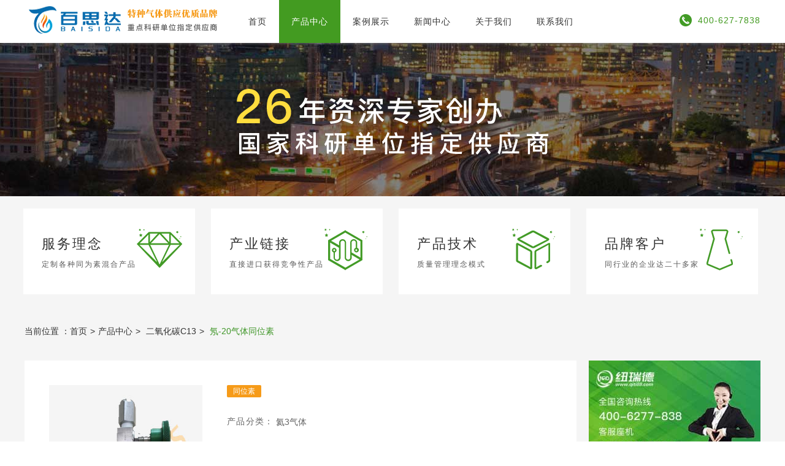

--- FILE ---
content_type: text/html
request_url: http://nrdqiti.com/cpzx/qb/eyhtc13/10.html
body_size: 6491
content:
<!DOCTYPE html>

<html>
<head>
<meta charset="utf-8">
<meta name="viewport" content="width=device-width, initial-scale=1, maximum-scale=1">

 <title>氖-20气体同位素|二氧化碳C13</title>

<meta name="keywords" content="氖-20气体同位素" />
<meta name="description" content="氘是普通氢较重的稳定同位素。它是无色、无味、无毒的可燃气体。其沸点为-249.5℃。               			与分子氢一样，双原子氘分子也存在正、仲同分异构现象。室温下，氘正-仲异构体混合物的平衡组成为2：1，这种氘称为常态氘。               			降低温度，有利于向正氘转化。在20.4K时，平衡混合物含正氘97.8%，此时的氘称为平衡氘。               		..." />
<link rel="icon" href="/temp/html/images/favicon.ico" />
<meta content="Tryine-July" name="author"/>
<link rel="stylesheet" type="text/css" href="/temp/html/css/style.css">
<link rel="stylesheet" type="text/css" href="/temp/html/css/idangerous.swiper.css"/>

</head>

<body>

<div class="page-product_info">
	
<div class="header-box">	

    <!--头部 模块-->
	  <div class="header"><!--头部 模块-->
	<div class="wrap">
		<div class="hd-logo">
			<a href="/index.html" class="logo"></a>
		</div>
		<div class="hd-tit">
			<img src="/temp/html/images/a-png-20.png" alt=""/>
		</div>
		<div class="hd-nav">
			<ul>
				<li id="n1" ><a  href="/index.html">首页</a></li>
				<li id="n2"><a  href="/cpzx/qb/index.html">产品中心</a></li>
				<li id="n3"><a  href="/alzs/index.html">案例展示</a></li>
				<li id="n4"><a  href="/xwzx/gsyw/index.html">新闻中心</a></li>
				<li id="n5"><a  href="/gywm/index.html">关于我们</a></li>
				<li id="n6"><a  href="/lxwm/index.html">联系我们</a></li>
			</ul>
		</div>
		<div class="hd-tel">
			400-627-7838
		</div>
	</div>
</div>


 
</div>

<div class="banner2"><!--内页banner 模块-->
	<div class="banner2-img">
		   
                   	<img src="/temp/html/images/b-img-1.jpg"/>
                    
	</div>
	<div class="banner2-txt">
		<img src="/temp/html/images/b-png-1.png" alt=""/>
	</div>
	
</div>
<!--理念 模块-->
 <div class="serve"><!--理念 模块-->
	<div class="wrap">
		<ul class="clearfix">
			<li class="ite1">
				<h4>服务理念</h4>
				<p>定制各种同为素混合产品</p>
			</li>
			<li class="ite2">
				<h4>产业链接</h4>
				<p>直接进口获得竞争性产品</p>
			</li>
			
			<li  class="ite3">
				<h4>产品技术</h4>
				<p>质量管理理念模式</p>
			</li>
			<li  class="ite4">
				<h4>品牌客户</h4>
				<p>同行业的企业达二十多家</p>
			</li>
		</ul>
	</div>
</div>

<div class="main wrap">
	<div class="left">
		<div class="main-add con1-add">
			当前位置 ：<a href="#">首页</a><i>&gt;</i><a href="/cpzx/qb/index.html">产品中心</a><i>&gt;</i>
               
            <a href="/cpzx/qb/eyhtc13/index.html">二氧化碳C13</a><i>&gt;</i> 
                     
                
                     <span >氖-20气体同位素</span>
                     
		</div>
		<div class="main-con">
			<div class="item">
				<div class="img">
					<img src="/temp/html/images/f-img-10.jpg" alt=""/>
				</div>
				<div class="txt">
					<h3><span>同位素</span></h3>
					<p><span>产品分类：</span>氦3气体</p>
					<p><span>产品名称：</span>氦3， HELIUM3</p>
					<p><span>分子式：</span>HE、HE3、3HE</p>
					<p><span>产品纯度：</span>99.95%</p>
					<p><span>包装说明：</span>0.1L、0.25L、0.42L、1L钢瓶</p>
					<p>买氦同位素（氦-3）找同位素厂家！</p>
					<h5>订购热线：400-627-7838</h5>
				</div>
			</div>
			<div class="tabs">
				<a href="#" class="active">产品介绍</a> 
				<a href="#">同位素应用领域</a>
				<a href="#">纽瑞德4大优势</a> 
				<a href="#">联系我们</a> 
			</div>
			<div class="swiper-container">
	    		<div class="swiper-wrapper">
	        		<div class="swiper-slide">
	        			<div class="intro"><!--产品介绍-->
				 <p style="line-height: 30px; font-size: 14px; color: #333333; text-indent: 2em;">	
		&nbsp; &nbsp; &nbsp; &nbsp;			氘是普通氢较重的稳定同位素。它是无色、无味、无毒的可燃气体。其沸点为-249.5℃。
		 &nbsp; &nbsp; &nbsp; &nbsp;			与分子氢一样，双原子氘分子也存在正、仲同分异构现象。室温下，氘正-仲异构体混合物的平衡组成为2：1，这种氘称为常态氘。
		 &nbsp; &nbsp; &nbsp; &nbsp;			降低温度，有利于向正氘转化。在20.4K时，平衡混合物含正氘97.8%，此时的氘称为平衡氘。</p><p>&nbsp; &nbsp; &nbsp; &nbsp;		<br/></p><p style="line-height: 30px; font-size: 14px; color: #333333; text-indent: 2em;">
		&nbsp; &nbsp; &nbsp; &nbsp;			在化学和生物化学领域生产含重氢的化合物。痕量的分子可用于研究反应率和反应机制。
		 &nbsp; &nbsp; &nbsp; &nbsp;			 在半导体、平板显示器、太阳能电池等电子行业在硅烧结或退火工艺中置换氢。</p><p>&nbsp; &nbsp; &nbsp; &nbsp;		<br/></p><p>&nbsp; &nbsp; &nbsp; &nbsp;			<img src="/temp/html/images/f-img-12-2.jpg" alt=""/></p><p>&nbsp; &nbsp; &nbsp; &nbsp;		<br/></p><p style="line-height: 35px; font-size: 14px; color: #333333; padding-left: 16px;">
		&nbsp; &nbsp; &nbsp; &nbsp;			临界温度：38.35K,-234.8℃，-390.64oF<br/>
							 &nbsp;临界压力：1.66MPa，16.64bar，16.42atm，241.34psia<br/>
							 &nbsp;临界体积：60.26cm3/mol<br/>
							 &nbsp;临界密度：0.0669g/cm3<br/>
							 &nbsp;临界压缩系数：0.314<br/>
							 &nbsp;偏心因子：-0.140<br/>
							 &nbsp;液体刻密度：-246℃时 0.15g/cm3<br/>
							 &nbsp;液体热膨胀系数：-246℃时 0.02073 1/℃<br/>
							 &nbsp;表面张力 -254℃时：4.24×10-3 N/m，4.24dyn/cm<br/>
							 &nbsp;气体密度：101.325 kPa(atm）和70℉（21.1℃）时 0.167kg/m3，0.0104 lb/ft3<br/>
							 &nbsp;气体相对密度：101.325 kPa（1atm）和70℉时（空气=1） 0.139</p>
						</div>
	        		</div>
	        		<div class="swiper-slide">
	        			<div class="territory"><!--应用领域-->
						<p><br/></p><p style="line-height: 20px; font-size: 16px; color: #333333;">
							
		&nbsp; &nbsp; &nbsp; &nbsp;			纽瑞德氯化铵-15N同位素 &nbsp;氯化铵-15N同位素</p><p>&nbsp; &nbsp; &nbsp; &nbsp;		<br/></p><p style="line-height: 35px; font-size: 14px; color: #333333;">
		&nbsp; &nbsp; &nbsp; &nbsp;			中文名：氯化铵-15N同位素<br/>
							化学式：15NH4Cl<br/>
							包装：10g~100g</p><p>&nbsp; &nbsp; &nbsp; &nbsp;		<br/></p><p>&nbsp; &nbsp; &nbsp; &nbsp;			
		 &nbsp; &nbsp; &nbsp; &nbsp;			<img src="/temp/html/images/f-img-11-2.jpg" alt=""/></p><p>&nbsp; &nbsp; &nbsp; &nbsp;		<br/></p><p style="text-align: center;">&nbsp; &nbsp; &nbsp; &nbsp;			<img src="/temp/html/images/f-img-13.jpg" alt=""/></p><p>&nbsp; &nbsp; &nbsp; &nbsp;		<br/></p><p style="line-height: 30px; font-size: 14px; color: #333333; text-indent: 2em;">	
		&nbsp; &nbsp; &nbsp; &nbsp;			 
		 &nbsp; &nbsp; &nbsp; &nbsp;			与分子氢一样，双原子氘分子也存在正、仲同分异构现象。室温下，氘正-仲异构体混合物的平衡组成为2：1，这种氘称为常态氘。
		 &nbsp; &nbsp; &nbsp; &nbsp;			降低温度，有利于向正氘转化。在20.4K时，平衡混合物含正氘97.8%，此时的氘称为平衡氘。</p><p>&nbsp; &nbsp; &nbsp; &nbsp;		<br/></p><p style="line-height: 30px; font-size: 14px; color: #333333; text-indent: 2em;">
		&nbsp; &nbsp; &nbsp; &nbsp;			在化学和生物化学领域生产含重氢的化合物。痕量的分子可用于研究反应率和反应机制。</p><p>&nbsp; &nbsp; &nbsp; &nbsp;		<br/></p><p>&nbsp; &nbsp; &nbsp; &nbsp;			<img src="/temp/html/images/f-img-12-2.jpg" alt=""/></p><p>&nbsp; &nbsp; &nbsp; &nbsp;		<br/></p><p style="line-height: 35px; font-size: 14px; color: #333333; padding-left: 16px;">
		&nbsp; &nbsp; &nbsp; &nbsp;			临界温度：38.35K,-234.8℃，-390.64oF<br/>
							 &nbsp;临界压力：1.66MPa，16.64bar，16.42atm，241.34psia<br/>
							 
							 &nbsp;液体热膨胀系数：-246℃时 0.02073 1/℃<br/>
							 &nbsp;表面张力 -254℃时：4.24×10-3 N/m，4.24dyn/cm<br/>
							 &nbsp;气体密度：101.325 kPa(atm）和70℉（21.1℃）时 0.167kg/m3，0.0104 lb/ft3<br/>
							 &nbsp;气体相对密度：101.325 kPa（1atm）和70℉时（空气=1） 0.139</p><p>
		&nbsp; &nbsp; &nbsp; &nbsp;		</p>
						</div>
	        		</div>
	        		<div class="swiper-slide">
	        			<div class="advantage"><!--优势-->
						 <p><br/></p><p style="line-height: 20px; font-size: 16px; color: #333333;">
							
		&nbsp; &nbsp; &nbsp; &nbsp;			纽瑞德氯化铵-15N同位素 &nbsp;氯化铵-15N同位素</p><p>&nbsp; &nbsp; &nbsp; &nbsp;		<br/></p><p style="line-height: 35px; font-size: 14px; color: #333333;">
		&nbsp; &nbsp; &nbsp; &nbsp;			中文名：氯化铵-15N同位素<br/></p><p>&nbsp; &nbsp; &nbsp; &nbsp;		<br/></p><p>&nbsp; &nbsp; &nbsp; &nbsp;			
		 &nbsp; &nbsp; &nbsp; &nbsp;			<img src="/temp/html/images/f-img-11-2.jpg" alt=""/></p><p>&nbsp; &nbsp; &nbsp; &nbsp;		<br/></p><p style="text-align: center;">&nbsp; &nbsp; &nbsp; &nbsp;			<img src="/temp/html/images/f-img-13.jpg" alt=""/></p><p>&nbsp; &nbsp; &nbsp; &nbsp;		<br/></p><p style="line-height: 30px; font-size: 14px; color: #333333; text-indent: 2em;">	
		&nbsp; &nbsp; &nbsp; &nbsp;			氘是普通氢较重的稳定同位素。它是无色、无味、无毒的可燃气体。其沸点为-249.5℃。
		 &nbsp; &nbsp; &nbsp; &nbsp;			与分子氢一样，双原子氘分子也存在正、仲同分异构现象。室温下，氘正-仲异构体混合物的平衡组成为2：1，这种氘称为常态氘。
		 &nbsp; &nbsp; &nbsp; &nbsp;			降低温度，有利于向正氘转化。在20.4K时，平衡混合物含正氘97.8%，此时的氘称为平衡氘。</p><p>&nbsp; &nbsp; &nbsp; &nbsp;		<br/></p><p style="line-height: 30px; font-size: 14px; color: #333333; text-indent: 2em;">
		&nbsp; &nbsp; &nbsp; &nbsp;			在化学和生物化学领域生产含重氢的化合物。痕量的分子可用于研究反应率和反应机制。
		 &nbsp; &nbsp; &nbsp; &nbsp;			 在半导体、平板显示器、太阳能电池等电子行业在硅烧结或退火工艺中置换氢。</p><p>&nbsp; &nbsp; &nbsp; &nbsp;		<br/></p><p>&nbsp; &nbsp; &nbsp; &nbsp;			<img src="/temp/html/images/f-img-12-2.jpg" alt=""/></p><p>&nbsp; &nbsp; &nbsp; &nbsp;		<br/></p><p style="line-height: 35px; font-size: 14px; color: #333333; padding-left: 16px;">
		&nbsp; &nbsp; &nbsp; &nbsp;			临界温度：38.35K,-234.8℃，-390.64oF<br/>
							 &nbsp;临界压力：1.66MPa，16.64bar，16.42atm，241.34psia<br/>
							 
							 &nbsp;液体热膨胀系数：-246℃时 0.02073 1/℃<br/>
							 &nbsp;表面张力 -254℃时：4.24×10-3 N/m，4.24dyn/cm<br/>
							 &nbsp;气体密度：101.325 kPa(atm）和70℉（21.1℃）时 0.167kg/m3，0.0104 lb/ft3<br/>
							 &nbsp;气体相对密度：101.325 kPa（1atm）和70℉时（空气=1） 0.139</p><p>
		&nbsp; &nbsp; &nbsp; &nbsp;		</p>
						</div>
	        		</div>
	        		<div class="swiper-slide">
	        			<div class="us"><!--关于我们-->
				
							<ul>
								<li><a href="#" class="add">湖北省武汉市洪山区松竹路万达环球国际中心3号楼1401室</a></li>
								<li><a href="#" class="email">邮箱：2850590614@QQ.COM</a></li>
								<li><a href="#" class="tel">电话：400-627-7838</a></li>
								<li><a href="#" class="fax">传真：027-82629459</a></li>
							</ul>
							<form action="/temp/model/lxwm.aspx"  id="from2"name="from2" method="get"><!--表单模块-->
			<dl>
				<dd>
					<h5>姓名<sup>*</sup></h5>
					<input type="text" name="name" id="name"  placeholder="请输入您的称呼"  value="请输入您的称呼"  onfocus="if(value=='请输入您的称呼') {value=''}" onblur="if (value=='') {value='请输入您的称呼'}"/>
				</dd>
				<dd>
					<h5>邮箱<sup> </sup></h5>
					<input type="text" name="yx" id="yx" placeholder="请输入您的邮箱"  value="请输入您的邮箱"  onfocus="if(value=='请输入您的邮箱') {value=''}" onblur="if (value=='') {value='请输入您的邮箱'}"/>
				</dd>
				<dd>
					<h5>电话<sup>*</sup></h5>
					<input type="text" name="tel" id="tel"  placeholder="请输入您的电话"  value="请输入您的电话"  onfocus="if(value=='请输入您的电话') {value=''}" onblur="if (value=='') {value='请输入您的电话'}"/>
				</dd>
				<dt>
					<h5>内容<sup></sup></h5>
					<textarea name="bz" id="bz" rows="" cols=""  placeholder="请输入您的留言"    onfocus="if(value=='请输入您的留言') {value=''}" onblur="if (value=='') {value='请输入您的留言'}"></textarea>
				</dt>
			</dl>
			<input type="button"  id="buttion2"  value="提交留言"/>
		</form>
		 
								
						</div>
	        		</div>
	        	</div>
	        </div>
			
			
		</div>
	</div>
	<div class="right">
	 <div class="sidebar"><!--右侧边栏模块-->
			<div class="tel">
                   					         						 
							<a href="/cpzx/qb/index.html"><img src="/temp/html/images/c-img-7.jpg" alt="详情页banner图1">	</a>	
                      	
				
			</div>
			<div class="hot hot-product">
				<h5>热门推荐产品</h5>
				<ul>
                     								 
                    	 
                       <li>
					  <a href="/cpzx/d15tws/7.html">
						<div><img src="/temp/html/images/a-img-7.jpg" alt="乙炔-13C2同位素"/></div>
						<h4> 乙炔-13C2同位素</h4>
						</a>
					</li>                           
                        								 
                    	 
                       <li>
					  <a href="/cpzx/eyhtc13/2.html">
						<div><img src="/temp/html/images/a-img-6.jpg" alt="氖-2同位素气体氖-2同位素气体氖-2同位素气体"/></div>
						<h4> 氖-2同位素气体氖-2同位素气体氖-2同位素气体</h4>
						</a>
					</li>                           
                        	 	 
				</ul>
			</div>
			<div class="hot hot-news">
				<h5>热门新闻</h5>
				<ul>
                    								 
                    	 
                       <li>
					  <a href="/xwzx/gsyw/21.html">
						<div><img src="/temp/html/images/a-img-13.jpg" alt="氘气等同位素气氘气等同位素气体及其化合物 位素气..."/></div>
						<h4> 氘气等同位素气氘气等同位素气体及其化合物 位素气...</h4>
						</a>
					</li>                           
                        								 
                    	 
                       <li>
					  <a href="/xwzx/gsyw/19.html">
						<div><img src="/temp/html/images/a-img-14.jpg" alt="氘气等同位素气体及其化合物"/></div>
						<h4> 氘气等同位素气体及其化合物</h4>
						</a>
					</li>                           
                        	 
				 
				</ul>
			</div>
			<div class="code">
					<img src="/temp/html/images/code.jpg" alt="">
				<p>
					地址：湖北省武汉市江岸区江大路特1号创业大厦803、808室 
				</p>
				<h5>400-627-7838</h5>
			</div>
		</div>
	</div>
	
	
	
	
</div>
<!--底部 模块-->
<div class="footer"><!--底部 模块-->
	<div class="wrap">
		<ul>
			<li class="footer-about">
				<div class="tit">
					ABOUT US 
					<span>关于我们</span>
				</div>
				<div class="con">
					<p>贵公司主要在核磁研究上用到一些进口气体，如同位素气体。
					但贵司对气体质量要求甚高。偶然的机会并且免费提供气体技术服务。
					</p>
					<img src="/temp/html/images/code.jpg" alt="">
					<a href="/gywm/index.html">了解更多</a>
				</div>
			</li>
			<li class="footer-nav">
				<div class="tit">
					NAVIGATION 
					<span>网站地址</span>
				</div>
				<div class="con">
					<ol>
						<li><a href="/index.html">纽瑞德首页</a></li>
						<li><a href="#">同位素</a></li>
						<li><a href="#">标准气体</a></li>
						<li><a href="/cpzx/qb/index.html">产品中心</a></li>
						<li><a href="/alzs/index.html">案例展示</a></li>
						<li><a href="/xwzx/gsyw/index.html">新闻中心</a></li>
					</ol>
					<ol>
						<li><a href="/gywm/index.html">关于纽瑞德</a></li>
						<li><a href="/lxwm/index.html">联系我们</a></li>
						<li><a href="/wzdt/index.html" target="_blank">网站地图</a></li>
					</ol>
					
				</div>
			</li>
			<li class="footer-us">
				<div class="tit">
					CONTEXT US
					<span>联系我们</span>
				</div>
				<div class="con">
					<p class="p1">地址：湖北省武汉市江岸区江大路特1号创业大厦803、808室 </p>
					<p class="p2">邮箱：2850590614@QQ.COM</p>
					<p class="p3">传真：027-82629459</p>
					<p class="p4">电话：400-627-7838</p>
				</div>
			</li>
		</ul>
		<div class="footer-copyright">
			<a href="#">武汉纽瑞德特种气体有限公司</a>
			<a href="#">备案号：鄂ICP备15023577号-2</a>
			<span>高品质氦气,氖气,六氟化硫等特种气体尽在纽瑞德！</span>             
            <br />
            <script type="text/javascript">var cnzz_protocol = (("https:" == document.location.protocol) ? "https://" : "http://"); document.write(unescape("%3Cspan id='cnzz_stat_icon_1275927987'%3E%3C/span%3E%3Cscript src='" + cnzz_protocol + "s23.cnzz.com/z_stat.php%3Fid%3D1275927987%26show%3Dpic' type='text/javascript'%3E%3C/script%3E"));</script>
			技术支持:  <a href="http://www.whtryine.com" target="_blank">湖北创研</a>&nbsp;&nbsp;
			友情链接:
                       
		   <a href="http://www.whtryine.com" target="_blank">湖北创研</a>
            
          
		</div>
		
	</div>
</div>
<div class="rl-nav">
	<a href="javascript:;" class="top"></a>
<a href="javascript:;" class=" qq" onclick="window.open('http://wpa.qq.com/msgrd?V=1&amp;uin=2850590614');return false;" looyu_bound="1">&nbsp;</a>
	<a href="javascript:;" class="tel">
		<span>400-627-7838</span>
	</a>
	<a href="#" class="advisory"></a>
</div>
 
</div>

 
<script src="/temp/html/js/idangerous.swiper.min.js"></script>
 
    
<script src="/temp/html/js/jquery-1.8.3.min.js"></script>
<script src="/temp/html/js/idangerous.swiper.min.js"></script>
<script src="/temp/html/js/jquery.waypoints.min.js"></script>
<script src="/temp/html/js/jquery.countup.min.js.js"></script>
<script src="/temp/html/js/common.js">/*公共js*/</script>

<!--当前页面js开始-->

<script>
/*news下的tab选项卡*/
var Swiper2 = new Swiper('.main-con .swiper-container',{
	
	
	
	onSlideChangeStart: function(){
      $(".tabs .active").removeClass('active')
      $(".tabs a").eq(Swiper2.activeIndex).addClass('active')
    }
})
$(".main-con .tabs a").on('touchstart mousedown',function(e){
    e.preventDefault();
    $(".main-con .tabs .active").removeClass('active');
    $(this).addClass('active');
    Swiper2.swipeTo( $(this).index() );
  })
  $(".main-con .tabs a").click(function(e){
    e.preventDefault();
  })	
	
</script>

<!--当前页面js结束-->
</body>
</html>



--- FILE ---
content_type: text/css
request_url: http://nrdqiti.com/temp/html/css/style.css
body_size: 13261
content:
/*湖北创研楚商科技有限公司  By Tryine-July Time:2019-1-10
www.whtryine.com*/


/*reset*/

html{-webkit-text-size-adjust:none; }
body{color:#000000; font-family: "Microsoft YaHei",sans-serif;}
a{outline:none; text-decoration:none;} a:hover{ text-decoration:none;}
html{zoom:1;}html *{outline:0;zoom:1;} html button::-moz-focus-inner{border-color:transparent!important;} 
body{overflow-x: hidden; font-size:12px; min-width: 1200px;} body,div,dl,dt,dd,ul,ol,li,h1,h2,h3,h4,h5,h6,pre,code,form,fieldset,legend,input,textarea,p,blockquote,th,td{margin:0;padding:0;} table{/*border-collapse:collapse;border-spacing:0;*/} fieldset,a img{border:0;} address,caption,cite,code,dfn,em,th,var{font-style:normal;font-weight:normal;} li{list-style:none;} caption,th{text-align:left;} h1,h2,h3,h4,h5,h6{font-size:100%;font-weight:normal;} q:before,q:after{content:'';}
input[type="submit"], input[type="reset"], input[type="button"], button { -webkit-appearance: none; } em,i{ font-style:normal;}

.clearfix:after {content:"."; display:block; height:0; clear:both; visibility:hidden; }.clearfix {display:block;}.clear{ clear:both;}
.colwrapper { overflow:hidden; zoom:1 /*for ie*/; margin:5px auto; }
.strong{ font-weight: bold;} .left{ float: left;} .right{ float: right;} .center{ margin:0 auto; text-align:center;}
.show{ display:block; visibility:visible;}.hide{ display: none; visibility:hidden;}
.block{ display:block;} .inline{ display:inline;}
.transparent{filter:alpha(opacity=50); -moz-opacity:0.5;/** Firefox 3.5即将原生支持opacity属性，所以本条属性只在Firefox3以下版本有效 ***/ -khtml-opacity: 0.5; opacity: 0.5; } .break{ word-wrap:break-word;overflow:hidden; /*word-break:break-all;*/}
.tal{ text-align:left} .tar{ text-align:right;}
.toe{ /*超出省略号*/ word-break:keep-all; white-space:nowrap; overflow:hidden; text-overflow:ellipsis; }
.justify { /*文字两侧对齐*/-webkit-text-align-last: justify;/*chrome 20+*/ -moz-text-align-last: justify;/*ff*/ text-align-last: justify;/* ie9*/ text-justify: distribute-all-lines;/*ie6-8*/ text-align: justify; }
.wrap{ width: 1200px; margin: 0 auto; }





/*■■■■■■■■■■■■■■■■■■■■头部公共开始■■■■■■■■■■■■■■■■■■■■*/

.header {
	height: 100px;
	/*background-color: lightblue;*/
	position: fixed;
	top: 0;
	left: 0;
	right: 0;
	z-index: 99999;
	
}

.header .hd-logo {
	float: left;
}

.header .hd-logo a.logo {
	display: block;
	margin-top: 28px;
	width: 168px;
	height: 49px;
	background: url(../images/a-png-1.png) no-repeat scroll;
}

.header .hd-tit {
	float: left;
	-moz-transition: all .3s;
	-webkit-transition: all .3s;
	-o-transition: all .3s;
	transition: all .3s;
}


.header .hd-tit img {
	margin-top: 15px;
	margin-left: 0;
	display: block;
	width: 147px;
	height: 36px;
	opacity: 0;
	visibility: hidden;
}
.header .hd-nav {
	float: left;
	
	margin-top: 20px;
}

.header .hd-nav ul {
	height: auto;
	overflow: hidden;
}

.header .hd-nav ul li {
	float: left;
}

.header .hd-nav ul li.on {}

.header .hd-nav ul li a {
	display: block;
	line-height: 20px;
	font-size: 14px;
	color: #ffffff;
	letter-spacing: 1px;
	padding: 25px 0 35px;
	margin: 0 25px;
	position: relative;
	/*-moz-transition: all .3s;
	-webkit-transition: all .3s;
	-o-transition: all .3s;
	transition: all .3s;*/
}

.header .hd-nav ul li a:after {
	content: '';
	display: block;
	width: 0;
	height: 2px;
	background-color: #419a24;
	position: absolute;
	top: 60px;
	left: 0;
	-webkit-transition: all .3s;
	-moz-transition: all .3s;
	-o-transition: all .3s;
	transition: all .3s;
}

.header .hd-nav ul li.on a:after,
.header .hd-nav ul li a:hover:after {
	width: 100%;
}

.header .hd-nav ul li.on a,
.header .hd-nav ul li a:hover {
	color: #419a24;
}

.header .hd-tel {
	float: right;
	line-height: 20px;
	font-size: 14px;
	color: #ffffff;
	letter-spacing: 1px;
	margin-top: 45px;
	padding-left: 30px;
	background: url(../images/a-png-2.png) no-repeat scroll left;
}

.header:after {
	content: "";
	display: block;
	position: absolute;
	left: 0;
	width: 100%;
	top: 0;
	height: 100%;
	background-color: none;
	filter:alpha(opacity=0);
	opacity: 0;
	-moz-transition: all .3s;
	-webkit-transition: all .3s;
	-o-transition: all .3s;
	transition: all .3s;
	z-index: -1;
}

.headeron {
	height: 70px;
	background-color: #ffffff\0;
	
}

.headeron:after {
	opacity: 1;
	filter:alpha(opacity=100);
	background-color: #fff;
	box-shadow: 0 0 5px #888;
}

.headeron .hd-logo a.logo {
	margin-top: 9px;
	background-image: url(../images/logo-2.png);
}
.headeron .hd-tit img{
	opacity: 1;
	visibility: visible;
	/*margin-left: 26px;*/
}

.headeron .hd-nav{
	margin-top: 0;
	margin-left: 30px;
}
.headeron .hd-nav ul li a {
	color: #333;
	padding: 25px 20px 25px;
	margin: 0;
}

.headeron .hd-nav ul li a:hover,
.headeron .hd-nav ul li.on a {
	background-color: #439b21;
	color: #fff;
}

.headeron .hd-nav ul li a:hover:after,
.headeron .hd-nav ul li.on a:after {
	width: 0;
}

.headeron .hd-tel{
	color: #439b21;
	margin-top: 23px;
	background-image: url(../images/a-png-2-2.png);
}

.header-box{
	height: 70px;
}

/*header-box 的样式和headeron下的*/
.header-box .header {
	height: 70px;
	background-color: #ffffff\0;
	box-shadow: 0 0 5px #888;
	transition: all .3s;
}

.header-box .header:after {
	opacity: 1;
	filter:alpha(opacity=100);
	background-color: #fff;
	
}

.header-box .header .hd-logo a.logo {
	margin-top: 9px;
	background-image: url(../images/logo-2.png);
}


.header-box .hd-tit img{
	opacity: 1;
	visibility: visible;
	/*margin-left: 26px;*/
}
.header-box .header .hd-nav{
	margin-top: 0;
	margin-left: 30px;
}
.header-box .header .hd-nav ul li a {
	color: #333;
	padding: 25px 20px 25px;
	margin: 0;
}

.header-box .header .hd-nav ul li a:hover,
.header-box .header .hd-nav ul li.on a {
	background-color: #439b21;
	color: #fff;
}

.header-box .header .hd-nav ul li a:hover:after,
.header-box .header .hd-nav ul li.on a:after {
	width: 0;
}

.header-box .header .hd-tel{
	color: #439b21;
	margin-top: 23px;
	background-image: url(../images/a-png-2-2.png);
}
.header-box .header-hide{
	top:-70px;
	box-shadow: 0 0 0px #888;
	
	
}
/*■■■■■■■■■■■■■■■■■■■■头部公共结束■■■■■■■■■■■■■■■■■■■■*/


/*■■■■■■■■■■■■■■■■■■■■底部公共开始■■■■■■■■■■■■■■■■■■■■*/

.footer {
	background-color: #313131;
}

.footer ul {
	height: auto;
	overflow: hidden;
	margin-left: -61px;
}

.footer ul>li {
	float: left;
	margin-left: 60px;
	width: 350px;
}

.footer-us {
	width: 390px;
}

.footer ul>li .tit {
	border-bottom: solid 2px #fff;
	height: 15px;
	line-height: 15px;
	font-size: 14px;
	color: #fff;
	padding-top: 44px;
	padding-bottom: 12px;
}

.footer ul>li .tit span {
	float: right;
}

.footer-about .con p {
	line-height: 25px;
	font-size: 12px;
	color: #808183;
	margin: 15px 12px;
	text-indent: 2em;
	letter-spacing: 1px;
	/*height: 100px;*/
	overflow: hidden;
}

.footer-about .con div img {
	display: block;
	width: 119px;
	height: 119px;
}

.footer-about .con div{
	position: relative;
	padding-right: 130px;
}

.footer-about .con div a {
	position: absolute;
	right: 10px;
	top: 0;
	display: block;
	border: solid 1px #fff;
	line-height: 16px;
	font-size: 12px;
	color: #fff;
	padding: 10px 52px 8px 16px;
	background: url(../images/a-png-11.png) no-repeat scroll 75px center;
}

.footer-about .con a:hover {
	background-image: url(../images/a-png-11-2.png);
	background-color: #fff;
	border-color: #fff;
	color: #000;
}

.footer-nav .con {
	height: auto;
	overflow: hidden;
	padding-top: 10px;
}

.footer-nav .con ol {
	width: 150px;
	float: left;
}

.footer-nav .con ol li a {
	line-height: 35px;
	font-size: 12px;
	color: #808183;
}

.footer-nav .con ol li a:hover {
	color: #419a24;
}

.footer-us .con {
	padding-top: 25px;
}

.footer-us .con p {
	line-height: 15px;
	font-size: 12px;
	color: #808183;
	padding: 15px 0 15px 35px;
	background: url(../images/a-png-12.png) no-repeat scroll 1px 8px;
}

.footer-us .con .p2 {
	background-image: url(../images/a-png-13.png);
}

.footer-us .con .p3 {
	background-image: url(../images/a-png-14.png);
}

.footer-us .con .p4 {
	background-image: url(../images/a-png-15.png);
}

.footer-copyright {
	text-align: center;
	line-height: 20px;
	font-size: 12px;
	color: #808183;
	padding: 5px 0 12px;
}

.footer-copyright a {
	color: #808183;
}
.footer-copyright a:hover{
	color: #419a24;
}
.footer-copyright .gswj-icon{
	line-height:30px;
	position:relative;
}
.footer-copyright .gswj-icon img{
	position:absolute;
	top:-5px;
	left:-30px;
	width:30px;
	height:30px;
}
.rl-nav {
	position: fixed;
	top: 50%;
	opacity: 0;
	filter:alpha(opacity=0);
	visibility: hidden;
	-webkit-transition: all 0.3s;
	-moz-transition: all 0.3s;
	transition: all 0.3s;
	z-index: 999;
	right: 20px;
	
}

.rl-nav-on {
	filter:alpha(opacity=100);
	opacity: 1;
	visibility: visible;
}

.rl-nav a {
	display: block;
	width: 50px;
	height: 40px;
	margin-bottom: 10px;
	background: url(../images/a-png-16.png) no-repeat scroll center #d6e1e5;
	border-radius: 2px;
}

.rl-nav a:hover {
	background-color: #429b27;
}

.rl-nav a.qq {
	background-image: url(../images/a-png-17.png);
}

.rl-nav a.tel {
	background-image: url(../images/a-png-18.png);
	position: relative;
}
.rl-nav a.tel span{
	display: block;
	width: 150px;
	height: 40px;
	line-height: 40px;
	font-size: 15px;
	color: #fff;
	text-align: center;
	background-color: #439b21;
	position: absolute;
	left: 0;
	top: 0;
	-webkit-transition: all 0.3s;
	-moz-transition: all 0.3s;
	transition: all 0.3s;
	opacity: 0;
	visibility: hidden;
	filter:alpha(opacity=0);
}
.rl-nav a.tel:hover span{
	filter:alpha(opacity=100);
	left: -160px;
	width: 150px;
	height: 40px;
	opacity: 1;
	visibility: visible;
}
.rl-nav a.advisory {
	background-image: url(../images/a-png-19.png);
}

.rl-nav a.top {
	position: relative;
}

.rl-nav a.top:after {
	content: '';
	display: block;
	width: 0;
	height: 0;
	border: solid 25px transparent;
	border-bottom-width: 19px;
	border-bottom-color: #D6E1E5;
	position: absolute;
	top: -43px;
	left: 0;
}

.rl-nav a.top:hover:after {
	border-bottom-color: #429b27;
}
/*■■■■■■■■■■■■■■■■■■■■底部公共结束■■■■■■■■■■■■■■■■■■■■*/


/*■■■■■■■■■■■■■■■■■■■■公共模板开始■■■■■■■■■■■■■■■■■■■■*/


/*理念 模块*/

.serve {
	background-color: #f5f5f5;
	padding: 20px 0;
}

.serve ul {
	height: auto;
	/*overflow: hidden;*/
	margin-left: -28px;
}

.serve ul li {
	float: left;
	width: 280px;
	height: 140px;
	margin-left: 26px;
	background: url(../images/a-png-6.png) no-repeat scroll 185px 33px #ffffff;
	/*cursor: pointer;*/
}
.serve ul li:hover{
	-moz-box-shadow: 0 0 8px 5px #edebeb;
	-webkit-box-shadow: 0 0 8px 5px #edebeb;
	box-shadow: 0 0 8px 5px #edebeb;
}
.serve ul li.ite2 {
	background-image: url(../images/a-png-7.png);
}

.serve ul li.ite3 {
	background-image: url(../images/a-png-8.png);
}

.serve ul li.ite4 {
	background-image: url(../images/a-png-9.png);
}

.serve ul li h4 {
	line-height: 25px;
	font-size: 22px;
	color: #333333;
	letter-spacing: 3px;
	padding-left: 30px;
	padding-top: 45px;
}

.serve ul li p {
	line-height: 14px;
	font-size: 12px;
	color: #595959;
	letter-spacing: 2px;
	padding-left: 30px;
	padding-top: 14px;
}


/*内页banner 模块*/

.banner2 {
	width: 100%;
	height: 250px;
	position: relative;
	overflow: hidden;
	min-width: 1200px;
}

.banner2-img {
	position: absolute;
	left: 50%;
	margin-left: -960px;
	width: 1920px;
	height: 250px;
}

.banner2-img img {
	display: block;
	width: 1920px;
	height: 250px;
}

.banner2-txt {
	position: absolute;
	top: 50%;
	left: 0;
	right: 0;
	text-align: center;
	margin-top: -50px
}

.banner2-txt img {
	vertical-align: top;
}


/*案例中心列表 公共样式*/

.con1-case_list ul {
	height: auto;
	overflow: hidden;
	margin-left: -36px;
	margin-bottom: -30px;
}

.con1-case_list ul li {
	float: left;
	margin-left: 36px;
	margin-bottom: 30px;
}

.con1-case_list ul li a {
	display: block;
	width: 580px;
	height: 290px;
	position: relative;
	overflow: hidden;
}

.con1-case_list ul li a .img img {
	display: block;
	width: 100%;
	height: 100%;
	-webkit-transition: all .5s;
	-ms-transition: all .5s;
	-moz-transition: all .5s;
	transition: all .5s;
}
.con1-case_list ul li a:hover .img img {
	
	-ms-transform: scale(1.02);
	-webkit-transform: scale(1.02);
	-moz-transform: scale(1.02);
	transform: scale(1.02);
}

.con1-case_list ul li a .txt {
	position: absolute;
	top: 0;
	left: 0;
	right: 0;
	bottom: 0;
	background: url(../images/a-png-10.png) no-repeat scroll 45px 50px;
	background-color: rgba(35, 35, 35, .4);
	filter: progid:DXImageTransform.Microsoft.gradient(startColorstr=#66232323, endColorstr=#66232323);
	/*ie8透明度*/
	-webkit-transition: all .3s;
	-moz-transition: all .3s;
	-o-transition: all .3s;
	transition: all .3s;
}

.con1-case_list ul li a .txt div {
	margin: 48px 0 0 45px;
	padding: 55px 5px 56px 75px;
	width: 410px;
	height: 90px;
	line-height: 45px;
	font-size: 24px;
	color: #ffffff;
	-webkit-transition: all .3s;
	-moz-transition: all .3s;
	-o-transition: all .3s;
	transition: all .3s;
	background-color: rgba(85, 164, 59, 0);
}

.con1-case_list ul li a:hover .txt {
	background-image: none;
	background-color: rgba(125, 125, 125, 0);
	filter: progid:DXImageTransform.Microsoft.gradient(startColorstr=#197d7d7d, endColorstr=#197d7d7);
	/*ie8透明度*/
}

.con1-case_list ul li a:hover .txt div {
	padding-left: 28px;
	width: 438px;
	background-color: rgba(85, 164, 59, 0.8);
	filter: progid:DXImageTransform.Microsoft.gradient(startColorstr=#C855a43b, endColorstr=#C855a43b);
	/*ie8透明度*/
}


/*内页面包屑*/

.con1-add {
	padding-top: 30px;
	padding-bottom: 38px;
	height: 20px;
	line-height: 20px;
	font-size: 14px;
	color: #333;
}

.con1-add a {
	color: #333;
}

.con1-add a:hover {
	color: #41972a;
}

.con1-add span {
	color: #41972a;
}

.con1-add i {
	margin: 0 5px;
}


/*分页模板*/

.con1-page {
	padding-top: 60px;
	padding-bottom: 90px;
	text-align: center;
}

.con1-page ul li {
	display: inline-block;
	vertical-align: top;
	margin: 0 5px;
}

.con1-page ul li a {
	display: block;
	width: 40px;
	height: 40px;
	line-height: 40px;
	font-size: 12px;
	color: #666666;
	background-color: #e7ebee;
	border-radius: 2px;
}

.con1-page ul li span {
	display: block;
	line-height: 40px;
	font-size: 12px;
	color: #666666;
	margin: 0 5px;
}

.con1-page ul li.pages-prev a {
	background: url(../images/prev.png) no-repeat scroll center #e7ebee;
}

.con1-page ul li.pages-next a {
	background: url(../images/next.png) no-repeat scroll center #e7ebee;
}

.con1-page ul li a.current,
.con1-page ul li a:hover {
	background-color: #429b26;
	color: #fff;
}


/*右侧边栏模块*/

.sidebar .tel img {
	display: block;
	margin-bottom: 20px;
}

.sidebar .hot {
	background-color: #fff;
	margin-bottom: 20px;
}

.sidebar .hot h5 {
	height: 20px;
	line-height: 20px;
	font-size: 18px;
	color: #41972a;
	padding-top: 20px;
	padding-bottom: 30px;
	margin-left: 18px;
}

.sidebar .hot ul li a {
	display: block;
	text-align: center;
}
.sidebar .hot ul li a div{
	width: 250px;
	height: 350px;
	overflow: hidden;
	margin: 0 auto;
}
.sidebar .hot ul li a img {
	vertical-align: top;
	width: 250px;
	height: 350px;
	-moz-transition: all .5s;
	-webkit-transition: all .5s;
	-o-transition: all .5s;
	transition: all .5s;
}
.sidebar .hot ul li a img:hover{
	-ms-transform: scale(1.1);
	-webkit-transform: scale(1.1);
	-moz-transform: scale(1.1);
	transform: scale(1.1);
}
.sidebar .hot ul li a h4 {
	height: 15px;
	line-height: 15px;
	font-size: 14px;
	color: #333;
    margin:0 15px;
	padding-top: 20px;
	padding-bottom: 35px;
     word-break:keep-all; white-space:nowrap; overflow:hidden; text-overflow:ellipsis;
}

.sidebar .hot ul li a:hover h4 {
	color: #41972A;
}
.sidebar .hot-news ul li a div{
	width: 240px;
	height: 160px;
	margin: 0 auto;
}
.sidebar .hot-news ul li a img{
	width: 240px;
	height: 160px;
}

.sidebar .hot-news ul li a h4 {
	text-align: left;
	margin:0 19px;
}

.sidebar .code {
	background-color: #fff;
	text-align: center;
	padding-top: 32px;
	padding-bottom: 16px;
}

.sidebar .code img {
	vertical-align: top;
	width: 154px;
	height: 154px;
}

.sidebar .code p {
	margin-top: 8px;
	padding: 0 35px;
	text-align: left;
	line-height: 25px;
	font-size: 14px;
	color: #333;
}
.sidebar .code h5{
	line-height: 30px;
	font-size: 28px;
	color: #53b120;
	padding-top: 13px;
}

/*产品列表模块*/
.com1-list {
	height: auto;
	overflow: hidden;
	margin-left: -67px;
}

.com1-list li {
	float: left;
	margin-left: 66.5px;
}

.com1-list li a {
	display: block;
	width: 250px;
	height: 500px;
	overflow: hidden;
	position: relative;
}

.com1-list li a img {
	display: block;
	width: 250px;
	height: 350px;
}

.com1-list li .txt {
	height: 150px;
	text-align: center;
	overflow: hidden;
	position: absolute;
	left: 0;
	right: 0;
	bottom: 0;
	-webkit-transition: all .3s;
	-moz-transition: all .3s;
	-o-transition: all .3s;
	transition: all .3s;
}

.com1-list li .txt span {
	display: block;
	line-height: 22px;
	font-size: 20px;
	color: #333333;
	padding: 30px 0;
	position: relative;
}

.com1-list li .txt span:after {
	content: '';
	display: block;
	width: 34px;
	height: 3px;
	background-color: #439a25;
	position: absolute;
	top: 60px;
	left: 50%;
	margin-left: -18px;
}

.com1-list li .txt h4 {
	line-height: 16px;
	font-size: 14px;
	color: #333333;
	padding-bottom: 10px;
	white-space: nowrap;
	overflow: hidden;
	text-overflow: ellipsis;
}

.com1-list li .txt p {
	height: 16px;
	line-height: 16px;
	font-size: 14px;
	color: #666666;
	overflow: hidden;
	margin-bottom: 27px;
	padding: 0 10px;
}

.com1-list li .txt i {
	display: inline-block;
	line-height: 14px;
	font-size: 12px;
	color: #ffffff;
	padding: 9px 25px;
	border-radius: 17px;
	background-color: #fec23e;
}

.com1-list li a:hover .txt {
	height: 300px;
	background-color: #429b27;
	position: absolute;
	left: 0;
	right: 0;
	bottom: 0;
}

.com1-list li a:hover .txt span {
	color: #ffffff;
	padding: 50px 0 40px;
}

.com1-list li a:hover .txt span:after {
	background-color: #fec240;
	top: 88px;
}

.com1-list li a:hover .txt h4 {
	color: #ffffff;
}

.com1-list li a:hover .txt p {
	height: 90px;
	line-height: 30px;
	font-size: 12px;
	color: #ffffff;
	overflow: hidden;
	padding-bottom: 0;
	margin-bottom:8px;
}

/*■■■■■■■■■■■■■■■■■■■■公共模板结束■■■■■■■■■■■■■■■■■■■■*/


/*■■■■■■■■■■■■■■■■■■■■首页开始■■■■■■■■■■■■■■■■■■■■*/

.banner {
	position: relative;
	min-width: 1200px;
	height: 878px;
	height: 100vh;
}

.banner-img{
	width: 100%;
	height: 100%;
}

.banner-img a {
	display: block;
	width: 100%;
	height: 100%;
	background-repeat: no-repeat;
	background-position: center;
	background-size: cover;
}

.banner-tit {
	position: absolute;
	left: 0;
	right: 0;
	bottom: 50%;
	text-align: center;
	margin-bottom: 1%;
}

.banner-btn {
	position: absolute;
	left: 0;
	right: 0;
	top: 50%;
	text-align: center;
	margin-top: 2%;
}

.banner-btn a {
	display: block;
	margin: 0 auto;
	height: 48px;
	width: 158px;
	border: solid 2px #FFFFFF;
	border-radius: 25px;
	line-height: 48px;
	font-size: 20px;
	color: #ffffff;
	letter-spacing: 7px;
	-webkit-transition: all .3s;
	-moz-transition: all .3s;
	-o-transition: all .3s;
	transition: all .3s;
	position: relative;
	overflow: hidden;
}

.banner-btn a:hover{
	background-color: #ffffff;
	color: #419a24;
	font-weight: bold;
	
	
}
/*.banner-btn a:before{
	content: '';
    display: block;
    position: absolute;
    top: 0;
    right: 0;
    bottom: 0;
    left: 0;
    background-color: #ffffff;
    -webkit-transform: scaleX(0);
    transform: scaleX(0);
    -webkit-transition-duration: .8s;
    transition-duration: .8s;
    -webkit-transform-origin: right;
    transform-origin: right;
    -webkit-transition-timing-function: cubic-bezier(.19,1,.22,1);
    transition-timing-function: cubic-bezier(.19,1,.22,1);
    -webkit-transition-property: -webkit-transform;
    transition-property: -webkit-transform;
    transition-property: transform;
    transition-property: transform,-webkit-transform;

}
.banner-btn a:hover:before{
	-webkit-transform: scaleX(1);
	transform: scaleX(1);
	-webkit-transform-origin: left;
	transform-origin: left;
}*/
/*.banner-btn a span{
	position: relative;
	z-index: 2;
}*/
.banner-ico {
	position: absolute;
	left: 50%;
	bottom: 7.5%;
	margin-left: -10px;
	text-align: center;
	width: 19px;
	height: 20px;
	background: url(/temp/html/images/a-png-5.png) no-repeat scroll top left;
	background-size: cover;
	
	-webkit-animation: bounce-up 2s 0.8s linear infinite;
	-ms-animation: bounce-up 2s 0.8s linear infinite;
	animation: bounce-up 2s 0.8s linear infinite;
}

@keyframes bounce-up {
	25% {
		transform: translateY(10px);
	}
	50%,
	100% {
		transform: translateY(0);
	}
	75% {
		transform: translateY(10px);
	}
}

@-webkit-keyframes bounce-up {
	25% {
		transform: translateY(10px);
	}
	50%,
	100% {
		transform: translateY(0);
	}
	75% {
		transform: translateY(10px);
	}
}

.banner-mouse {
	position: absolute;
	left: 50%;
	text-align: center;
	margin-left: -24px;
	bottom: 11%;
	width: 50px;
	height: 50px;
	background: url(/temp/html/images/a-png-4.png) no-repeat scroll top left;
	background-size: cover;
	
}



.con1-tit {
	padding: 50px 0 40px;
	text-align: center;
}

.con1-tit h3 {
	line-height: 32px;
	font-size: 32px;
	color: #333333;
	display: inline-block;
	padding: 0 18px 16px;
	position: relative;
	letter-spacing: 6px;
}

.con1-tit h3:after,
.con1-tit h3:before {
	content: '';
	display: block;
	width: 100px;
	height: 1px;
	background-color: #dcdcdc;
	position: absolute;
	top: 16px;
	left: 50%;
	margin-left: 95px;
}

.con1-tit h3:before {
	margin-left: -200px;
}

.con1-tit span {
	display: block;
	line-height: 14px;
	font-size: 14px;
	color: #666666;
	letter-spacing: 2px;
}

.product-main {
	height: 500px;
}

.product-main .swiper-slide {}



.product .swiper-nav {
	position: relative;
	height: 135px;
}

.product .swiper-pagination {
	position: absolute;
	left: 0;
	right: 0;
	bottom: 53px;
	text-align: center;
}

.product .swiper-pagination-switch {
	/*display: inline-block;
  width: 8px;
  height: 8px;
  border-radius: 8px;
  background: #555;
  margin: 0 5px;
  opacity: 0.8;
  border: 1px solid #fff;
  cursor: pointer;*/
	width: 6px;
	height: 20px;
	display: inline-block;
	background-color: #429b27;
	border-radius: initial;
	opacity: 1;
	margin: 0 9px;
	vertical-align: bottom;
	cursor: pointer;
}

.product .swiper-visible-switch {
	/*background: #ffdd3e;*/
}

.product .swiper-active-switch {
	/* background: #fff;*/
	background-color: #ffdd3e;
	height: 26px;
}


/*.product .swiper-pagination-bullet {
    width: 6px;
    height: 20px;
    display: inline-block;
    background-color: #429b27;
    border-radius: initial;
    opacity: 1;
    margin: 0 9px;
    vertical-align: bottom;
}
.product .swiper-pagination-bullet-active{
	background-color: #ffdd3e;
	height: 26px;
}*/

.product-item {
	height: 150px;
	background: url(../images/a-img-1.jpg) no-repeat scroll center;
}

.product-item ul {
	height: auto;
	overflow: hidden;
}

.product-item ul li {
	width: 25%;
	float: left;
	text-align: center;
}

.product-item ul li div {
	height: 38px;
	line-height: 38px;
	font-size: 36px;
	color: #ffffff;
	padding: 42px 0 25px;
}

.product-item ul li div i {
	vertical-align: top;
}

.product-item ul li h4 {
	height: 24px;
	line-height: 24px;
	font-size: 22px;
	color: #ffffff;
}

.case-main {
	height: 610px;
}

.news-main {
	position: relative;
	height: 650px;
}

.news-main .tabs {
	text-align: center;
	padding-bottom: 45px;
}

.news-main .tabs a {
	display: inline-block;
	width: 148px;
	height: 48px;
	vertical-align: top;
	border: solid 1px #cfcfcf;
	margin: 0 25px;
	line-height: 48px;
	font-size: 16px;
	color: #666666;
}

.news-main .tabs a:hover,
.news-main .tabs a.active {
	border-color: #429b27;
	background-color: #429b27;
	color: #ffffff;
}

.news-main .swiper-container {
	width: 1150px;
	height: 550px;
	margin: 0 auto;
}

.news-main .swiper-slide .left {
	float: left;
	background-color: #f4f4f4
}

.news-main .swiper-slide .right {
	float: right;
	width: 550px;
}

.news-main .swiper-slide .left a {
	width: 550px;
	height: 550px;
	display: block;
	position: relative;
}

.news-main .swiper-slide .left img {
	display: block;
	width: 100%;
	height: 350px;
}

.news-main .swiper-slide .left .txt {
	padding: 0 22px;
}

.news-main .swiper-slide .left .txt h4 {
	line-height: 20px;
	font-size: 16px;
	color: #333333;
	height: 20px;
	padding-top: 25px;
	padding-bottom: 12px;
	white-space: nowrap;
	overflow: hidden;
	text-overflow: ellipsis;
}

.news-main .swiper-slide .left .txt p {
	height: 75px;
	line-height: 25px;
	font-size: 14px;
	color: #666666;
	overflow: hidden;
	text-overflow: clip;
	padding-bottom: 15px;
}

.news-main .swiper-slide .left .txt span {
	display: block;
	height: 20px;
	line-height: 20px;
	font-size: 14px;
	color: #666666;
}

.news-main .swiper-slide .left .txt i {
	width: 30px;
	height: 30px;
	background-color: #ff8d05;
	position: absolute;
	right: 24px;
	bottom: 32px;
}

.news-main .swiper-slide .left .txt i:after,
.news-main .swiper-slide .left .txt i:before {
	content: '';
	display: block;
	width: 1px;
	height: 15px;
	position: absolute;
	left: 15px;
	top: 8px;
	background-color: #ffffff;
	-moz-transition: all .3s;
	-webkit-transition: all .3s;
	-o-transition: all .3s;
	transition: all .3s;
}

.news-main .swiper-slide .left .txt i:before {
	width: 15px;
	height: 1px;
	left: 8px;
	top: 15px;
}

.news-main .swiper-slide .left .txt:hover i:after,
.news-main .swiper-slide .left .txt:hover i:before {
	transform: rotate(90deg);
}

.news-main .swiper-slide .right ul li {
	width: 550px;
	height: 120px;
	margin-bottom: 22px;
	background-color: #f4f4f4;
}

.news-main .swiper-slide .right ul li:last-child {
	margin-bottom: 0;
}

.news-main .swiper-slide .right ul li a {
	display: block;
	padding-left: 115px;
	padding-right: 70px;
	position: relative;
}

.news-main .swiper-slide .right ul li .time {
	width: 100px;
	position: absolute;
	top: 0;
	left: 0;
	text-align: center;
}

.news-main .swiper-slide .right ul li .time h4 {
	height: 30px;
	line-height: 30px;
	font-size: 30px;
	color: #666666;
	padding-top: 32px;
	padding-bottom: 12px;
}

.news-main .swiper-slide .right ul li .time h5 {
	height: 12px;
	line-height: 12px;
	font-size: 12px;
	color: #666666;
}

.news-main .swiper-slide .right ul li .txt h3 {
	height: 20px;
	line-height: 20px;
	font-size: 16px;
	color: #333333;
	padding-top: 25px;
	padding-bottom: 12px;
	white-space: nowrap;
	overflow: hidden;
	text-overflow: ellipsis;
}

.news-main .swiper-slide .right .txt p {
	height: 50px;
	line-height: 25px;
	font-size: 12px;
	color: #666;
	overflow: hidden;
	text-overflow: clip;
}

.news-main .swiper-slide .right .txt i {
	width: 20px;
	height: 20px;
	background-color: #949494;
	position: absolute;
	right: 22px;
	top: 50px;
}

.news-main .swiper-slide .right .txt i:after,
.news-main .swiper-slide .right .txt i:before {
	content: '';
	display: block;
	width: 1px;
	height: 11px;
	position: absolute;
	left: 10px;
	top: 5px;
	background-color: #ffffff;
	-moz-transition: all .3s;
	-webkit-transition: all .3s;
	-o-transition: all .3s;
	transition: all .3s;
}

.news-main .swiper-slide .right .txt i:before {
	width: 11px;
	height: 1px;
	left: 5px;
	top: 10px;
}

.news-main .swiper-slide .right li:hover i {
	background-color: #ff8d05;
}

.news-main .swiper-slide .right li:hover .txt i:after,
.news-main .swiper-slide .right li:hover .txt i:before {
	transform: rotate(90deg);
}

.about-main {
	height: auto;
	overflow: hidden;
	padding-bottom: 48px;
}

.about-main .left {
	width: 600px;
	float: left;
}

.about-main .right {
	width: 500px;
	float: right;
}

.about-main .right img {
	display: block;
	width: 500px;
	height: 300px;
}

.about-main .left h3 {
	height: 30px;
	line-height: 30px;
	font-size: 22px;
	color: #333333;
	padding-bottom: 15px;
}

.about-main .left span {
	display: block;
	line-height: 12px;
	font-size: 12px;
	color: #929292;
	padding-bottom: 17px;
}

.about-main .left p {
	height: 90px;
	line-height: 30px;
	font-size: 12px;
	color: #666;
	overflow: hidden;
	margin-bottom: 30px;
}

.about-main .left ul {
	height: auto;
	overflow: hidden;
	margin-left: -36px;
}

.about-main .left ul li {
	float: left;
	width: 175px;
	height: 105px;
	margin-left: 36px;
	position: relative;
}
.about-main .left ul li a{
	display: block;
	cursor: default;
}
.about-main .left ul li .img{
	width: 175px;
	height: 105px;
	overflow: hidden;
	
}
.about-main .left ul li .img img {
	width: 175px;
	height: 105px;
	display: block;
	-webkit-transition: all .5s;
	-ms-transition: all .5s;
	-moz-transition: all .5s;
	transition: all .5s;

}
.about-main .left ul li:hover .img img{
	-ms-transform: scale(1.1);
    -webkit-transform: scale(1.1);
    -moz-transform: scale(1.1);
    transform: scale(1.1);
}
.about-main .left ul li .mask {
	position: absolute;
	top: 0;
	left: 0;
	right: 0;
	bottom: 0;
	background-color: rgba(35, 35, 35, 0);
	background-color: rgb(35, 35, 35)\0;
	filter: Alpha(opacity=0);
	opacity: 0;
	visibility: hidden;
	-webkit-transition: all .3s;
	-moz-transition: all .3s;
	-o-transition: all .3s;
	transition: all .3s;
}

.about-main .left ul li .mask:before {
	content: '';
	display: block;
	width: 153px;
	height: 82px;
	border: solid 1px #fff;
	position: absolute;
	top: 10px;
	left: 10px;
}

.about-main .left ul li .mask h4 {
	text-align: center;
	/*line-height: 12px;
	font-size: 12px;
	color: #929292;
	padding-bottom: 17px;*/
	height: 15px;
	line-height: 15px;
	font-size: 12px;
	color: #fff;
	padding-top: 45px;
	overflow: hidden;
}

.about-main .left ul li .mask i {
	width: 20px;
	height: 20px;
	display: block;
	background: url(../images/a-img-20.jpg) no-repeat scroll top left;
	position: absolute;
	right: 20px;
	bottom: 0;
	
}

.about-main .left ul li:hover .mask {
	background-color: rgba(35, 35, 35, .5);
	opacity: 1;
	filter: Alpha(opacity=60);
	visibility: visible;
}


/*■■■■■■■■■■■■■■■■■■■■首页结束■■■■■■■■■■■■■■■■■■■■*/




/*■■■■■■■■■■■■■■■■■■■■案例中心开始■■■■■■■■■■■■■■■■■■■■*/

.page-case .main-tit {
	text-align: center;
}

.page-case .main-tit h3 {
	height: 25px;
	line-height: 25px;
	font-size: 24px;
	color: #333;
	padding-bottom: 13px;
}

.page-case .main-tit img {
	vertical-align: top;
	padding-bottom: 15px;
}

.page-case .main-tit p {
	width: 730px;
	margin: 0 auto;
	line-height: 35px;
	font-size: 12px;
	color: #333;
	padding-bottom: 50px;
}


/*■■■■■■■■■■■■■■■■■■■■案例中心结束■■■■■■■■■■■■■■■■■■■■*/


/*■■■■■■■■■■■■■■■■■■■■产品中心开始■■■■■■■■■■■■■■■■■■■■*/


.page-product .main-sort{
	    text-align: center;
	margin-bottom: 50px;
	/*-moz-user-select:none;*/
}
.page-product .main-sort a {
    display: inline-block;
    width: 148px;
    height: 48px;
    vertical-align: top;
    border: solid 1px #cfcfcf;
    margin: 0 25px;
    line-height: 48px;
    font-size: 16px;
    color: #666666;
}
.page-product .main-sort a:hover,
.page-product .main-sort a.active {
        border-color: #429b27;
    background-color: #429b27;
    color: #ffffff;
}


/*■■■■■■■■■■■■■■■■■■■■产品中心结束■■■■■■■■■■■■■■■■■■■■*/


/*■■■■■■■■■■■■■■■■■■■■新闻中心开始■■■■■■■■■■■■■■■■■■■■*/

.page-news {
	background-color: #fafafa;
}

.page-news .main {
	height: auto;
	overflow: hidden;
	margin-bottom: 55px;
}

.page-news .main .left {
	float: left;
	width: 900px;
}

.page-news .main .right {
	float: right;
	width: 280px;
}

.page-news .main-add {
	padding-top: 18px;
	padding-bottom: 45px;
}

.page-news .main-con .tab {
	border-bottom: solid 2px #e7f0e4;
	margin-bottom: 20px;
}

.page-news .main-con .tab ul li {
	width: 33.33%;
	float: left;
	text-align: center;
}

.page-news .main-con .tab ul li a {
	display: block;
	height: 20px;
	line-height: 20px;
	font-size: 18px;
	color: #666;
	padding-bottom: 20px;
	position: relative;
}

.page-news .main-con .tab ul li a:after {
	content: "";
	display: block;
	width: 0;
	height: 2px;
	background-color: #429b24;
	position: absolute;
	top: 100%;
	left: 0;
	-webkit-transition: all .3s;
	-moz-transition: all .3s;
	-o-transition: all .3s;
	transition: all .3s;
}

.page-news .main-con .tab ul li a:hover,
.page-news .main-con .tab ul li.on a {
	color: #419b24;
}

.page-news .main-con .tab ul li a:hover:after,
.page-news .main-con .tab ul li.on a:after {
	width: 100%;
}

.page-news .main-con .list {
	background-color: #fff;
	padding: 10px 14px 0;
}

.page-news .main-con .pages {
	background-color: #fff;
}

.page-news .main-con .list ul li {
	padding-bottom: 10px;
}

.page-news .main-con .list a {
	display: block;
	//padding-left: 345px;
	position: relative;
	height: 230px;
}

.page-news .main-con .list a>img {
	display: block;
	width: 300px;
	height: 200px;
	position: absolute;
	top: 15px;
	left: 15px;
}

.page-news .main-con .list a .txt {
	padding-right: 8px;
}

.page-news .main-con .list a .txt h3 {
	height: 20px;
	line-height: 20px;
	font-size: 18px;
	color: #333333;
	padding-bottom: 15px;
	padding-top: 22px;
	word-break: keep-all;
	white-space: nowrap;
	overflow: hidden;
	text-overflow: ellipsis;
}

.page-news .main-con .list a .txt span {
	display: block;
	height: 20px;
	line-height: 20px;
	font-size: 14px;
	color: #666666;
	padding-bottom: 22px;
	border-bottom: solid 1px #307e1a;
}

.page-news .main-con .list a .txt p {
	height: 50px;
	line-height: 25px;
	font-size: 14px;
	color: #333333;
	margin-bottom: 13px;
	padding-top: 12px;
	overflow: hidden;
	-ms-text-overflow: clip;
	text-overflow: clip;
}

.page-news .main-con .list a .txt i {
	display: block;
	width: 118px;
	height: 38px;
	line-height: 38px;
	font-size: 16px;
	color: #333;
	text-align: center;
	border: solid 1px #c8c8c8;
}

.page-news .main-con .list a:hover .txt i {
	background-color: #f59915;
	color: #fff;
	border-color: #f59915;
}

.page-news .main-con .list a:hover {
	background-color: #f3f3f3;
}

.page-news .right .sidebar {
	padding-top: 145px;
}

.page-news .main-con .pages {
	padding-bottom: 60px;
}

.page-news .sidebar .hot-news {
	display: none;
}


/*■■■■■■■■■■■■■■■■■■■■新闻中心结束■■■■■■■■■■■■■■■■■■■■*/


/*■■■■■■■■■■■■■■■■■■■■关于我们开始■■■■■■■■■■■■■■■■■■■■*/

.page-about .company {
	background-color: #f1f1f2;
	background: url(../images/e-img-11.jpg) no-repeat scroll center;
	background-size: cover;
}

.page-about .company-tit h5 {
	line-height: 30px;
	font-size: 28px;
	color: #cccccc;
	letter-spacing: 1px;
	margin-bottom: 15px;
}

.page-about .company-tit h4 {
	line-height: 30px;
	font-size: 28px;
	color: #333;
	letter-spacing: 1px;
	margin-bottom: 22px;
}

.page-about .company-tit h3 {
	line-height: 30px;
	font-size: 24px;
	color: #333;
	letter-spacing: 1px;
	margin-bottom: 5px;
}

.page-about .company-tit span {
	display: block;
	line-height: 14px;
	font-size: 14px;
	color: #f69a17;
	/*letter-spacing: 1px;*/
	margin-bottom: 15px;
}

.page-about .company-con {
	padding-right: 435px;
	position: relative;
	min-height: 385px;
	padding-bottom: 65px;
}

.page-about .company-con p {
	line-height: 40px;
	font-size: 14px;
	color: #333333;
	/*letter-spacing: 1px;*/
	margin-bottom: 12px;
	text-indent: 2em;
}
.page-about .company-con .photos {
	width:394px;
	height: 383px;
	position: absolute;
	right: 0;
	top: 0;
}
.page-about .company-con .photos ul{
	height: auto;
	overflow: hidden;
	margin-left: -17px;
	margin-top: -12px;
	
}
.page-about .company-con .photos ul li{
	width: 120px;
	width: 120px;
	float: left;
	margin-left: 17px;
	margin-top: 12px;
}
.page-about .company-con .photos ul li img {
	display: block;
	width: 120px;
	width: 120px;
}

.page-about .gas-banner{
	height: 650px;
	position: relative;
}

.page-about .gas-banner img{
	width: 1920px;
	height: 650px;
	display: block;
	position: absolute;
	top: 0;
	left: 50%;
	margin-left: -960px;
}






/*.page-about .gas-tit {
	padding-top: 70px;
	padding-bottom: 80px;
}

.page-about .gas-tit h3 {
	width: 50%;
	display: inline-block;
	vertical-align: top;
	height: 50px;
	text-align: right;
	line-height: 50px;
	font-size: 44px;
	color: #333333;
	position: relative;
}

.page-about .gas-tit h3 i {
	color: #f69a17;
	margin-right: 3px;
	font-size: 50px;
	vertical-align: bottom;
}

.page-about .gas-tit h3:after {
	content: "";
	display: block;
	width: 40px;
	height: 3px;
	background-color: #f69a17;
	position: absolute;
	top: 67px;
	right: 0;
}

.page-about .gas-tit h4 {
	width: 49%;
	display: inline-block;
	vertical-align: top;
	text-align: left;
	height: 50px;
	line-height: 24px;
	font-size: 24px;
	color: #333333;
	margin-top: 5px;
}

.page-about .gas-tit h4 span {
	line-height: 14px;
	font-size: 14px;
	color: #c5c3c4;
}

.page-about .gas-con {
	padding-left: 650px;
	position: relative;
	min-height: 400px;
	padding-bottom: 70px;
}
.page-about .gas-con .photos{
	position: absolute;
	top: 0;
	left: 0;
	width: 600px;
	height: 400px;
}

.page-about .gas-con .photos ul{
	height: auto;
	overflow: hidden;
	margin-left: -19px;
	margin-top: -16px;
	
}
.page-about .gas-con .photos ul li{
	float: left;
	margin-left: 19px;
	margin-top: 16px;
}
.page-about .gas-con .photos ul li img {
	display: block;
	
}

.page-about .gas-con .txt h5 {
	line-height: 24px;
	font-size: 24px;
	color: #333333;
	letter-spacing: 1px;
	margin-bottom: 10px;
}

.page-about .gas-con .txt h5 span {
	color: #f69a17;
}

.page-about .gas-con .txt p {
	line-height: 32px;
	font-size: 14px;
	color: #666666;
	letter-spacing: 1px;
}

.page-about .gas-con .txt li {
	margin-bottom: 25px;
}*/

.page-about .advantage {
	background-color: #fff;
	padding-bottom: 20px;
	padding-top: 40px;
}

.page-about .advantage-tit {
	padding-top: 25px;
	padding-bottom: 35px;
}

.page-about .advantage-tit h3 {
	line-height: 60px;
	font-size: 44px;
	color: #333333;
	letter-spacing: 1px;
	margin-bottom: 10px;
	text-align: center;
}

.page-about .advantage-tit h3 i {
	line-height: 60px;
	font-size: 60px;
	color: #f69a17;
	letter-spacing: 1px;
	margin-right: 5px;
	vertical-align: bottom;
}

.page-about .advantage-tit h4 {
	line-height: 30px;
	font-size: 28px;
	color: #333333;
	letter-spacing: 1px;
	text-align: center;
}

.page-about .advantage-con ul {
	height: auto;
	overflow: hidden;
}

.page-about .advantage-con ul li {
	float: left;
	width: 50%;
}

.page-about .advantage-con ul li .tit {
	padding-left: 155px;
	background: url(../images/b-png-3.png) no-repeat scroll 80px center;
	min-height: 60px;
	margin-bottom: 30px;
}

.page-about .advantage-con ul li.t2 .tit {
	background-image: url(../images/b-png-4.png);
}

.page-about .advantage-con ul li.t3 .tit {
	background-image: url(../images/b-png-5.png);
}

.page-about .advantage-con ul li.t4 .tit {
	background-image: url(../images/b-png-6.png);
}

.page-about .advantage-con ul li .tit h4 {
	line-height: 30px;
	font-size: 28px;
	color: #f69a17;
	letter-spacing: 1px;
	margin-bottom: 5px;
	padding-top: 5px;
}

.page-about .advantage-con ul li .tit h5 {
	line-height: 20px;
	font-size: 18px;
	color: #333;
}

.page-about .advantage-con ul li .txt p {
	padding-left: 105px;
	padding-right: 100px;
	padding-bottom: 15px;
	background: url(../images/b-png-7.png) no-repeat scroll 83px 4px;
	line-height: 25px;
	font-size: 14px;
	color: #333;
	min-height: 50px;
}

.page-about .advantage-con ul li .photo {
	text-align: center;
	padding-bottom: 40px;
	position: relative;
}

.page-about .advantage-con ul li.t1 .photo:before {
	content: "";
	display: block;
	width: 378px;
	height: 160px;
	background-color: #419b24;
	position: absolute;
	bottom: 23px;
	left: 108px;
}

.page-about .advantage-con ul li.t1 .photo img {
	width: 333px;
	vertical-align: top;
	height: 230px;
	position: relative;
}

.page-about .advantage-con ul li.t2,
.page-about .advantage-con ul li.t4 {
	position: relative;
	left: 66px;
}


/*■■■■■■■■■■■■■■■■■■■■关于我们结束■■■■■■■■■■■■■■■■■■■■*/


/*■■■■■■■■■■■■■■■■■■■■联系我们开始■■■■■■■■■■■■■■■■■■■■*/

.page-contact .main-info {
	text-align: justify;
	text-justify: distribute-all-lines;
	/*ie6-8*/
	text-align-last: justify;
	/* ie9*/
	-moz-text-align-last: justify;
	/*ff*/
	-webkit-text-align-last: justify;
	/*chrome 20+*/
	padding-bottom: 25px;
}

.page-contact .main-info a {
	display: inline-block;
	vertical-align: top;
	height: 25px;
	line-height: 25px;
	font-size: 12px;
	color: #83888a;
	/*letter-spacing: 1px;*/
	padding-left: 42px;
	background: url(../images/c-png-1.png) no-repeat scroll left center;
	cursor: default;
}

.page-contact .main-info a.email {
	background-image: url(../images/c-png-2.png);
}

.page-contact .main-info a.tel {
	background-image: url(../images/c-png-3.png);
}

.page-contact .main-info a.fax {
	background-image: url(../images/c-png-4.png);
}

.page-contact .main-info a:hover{
	color: #419b24;
}
.page-contact .main-info a.add:hover{
	background-image: url(../images/c-png-1-2.png);
}
.page-contact .main-info a.email:hover{
	background-image: url(../images/c-png-2-2.png);
}
.page-contact .main-info a.tel:hover{
	background-image: url(../images/c-png-3-2.png);
}
.page-contact .main-info a.fax:hover{
	background-image: url(../images/c-png-4-2.png);
}
.page-contact .main-con ul li {
	width: 300px;
	float: left;
}

.page-contact .main-con ul li a {
	display: block;
	position: relative;
	padding-top: 40px;
	text-align: center;
	margin-top: 30px;
	cursor: default;
}

.page-contact .main-con ul li a img {
	display: block;
	width: 80px;
	height: 80px;
	border-radius: 100%;
	overflow: hidden;
	position: absolute;
	top: 0;
	left: 50%;
	margin-left: -40px;
}

.page-contact .main-con ul li a p {
	width: 260px;
	padding-top: 55px;
	padding-bottom: 15px;
	height: 80px;
	line-height: 20px;
	font-size: 12px;
	color: #333333;
	margin: 0 auto;
    overflow:hidden;
    transition: all .3s
}

.page-contact .main-con ul li a:hover p {
	box-shadow: 0 0 8px 5px #edebeb;
}

.page-contact .main-forms .tit {
	padding: 73px 50px;
	text-align: center;
}

.page-contact .main-forms .tit h3 {
	line-height: 34px;
	font-size: 34px;
	color: #333333;
	display: inline-block;
	position: relative;
	letter-spacing: 0.01rem;
	padding: 0 20px;
	margin-bottom: 15px;
}

.page-contact .main-forms .tit h3:before,
.page-contact .main-forms .tit h3:after {
	content: '';
	display: block;
	width: 100px;
	height: 1px;
	background-color: #dcdcdc;
	position: absolute;
	top: 18px;
	left: -100px;
}

.page-contact .main-forms .tit h3:before {
	left: initial;
	right: -100px;
}

.page-contact .main-forms .tit h4 {
	line-height: 14px;
	font-size: 14px;
	color: #666666;
	letter-spacing: 0.01rem;
}

.page-contact .main-forms dl {
	height: auto;
	overflow: hidden;
}

.page-contact .main-forms dl dd {
	float: left;
	width: 50%;
}

.page-contact .main-forms dl dt {
	float: left;
	width: 100%;
}

.page-contact .main-forms dl h5 {
	line-height: 20px;
	font-size: 16px;
	color: #333333;
	padding-bottom: 15px;
}

.page-contact .main-forms dl h5 sup {
	color: #eb3f39;
	margin-left: 3px;
}

.page-contact .main-forms dl dd input {
	display: block;
	width: 458px;
	height: 68px;
	border: solid 1px #d2d2d2;
	text-indent: 1em;
	line-height: 68px;
	font-size: 16px;
	color: #666666;
	margin-bottom: 32px;
}

.page-contact .main-forms dl textarea {
	display: block;
	width: 100%;
	height: 280px;
	border: solid 1px #d2d2d2;
	-webkit-box-sizing: border-box;
	-moz-box-sizing: border-bos;
	box-sizing: border-box;
	padding: 15px;
	font-size: 16px;
	color: #666666;
	line-height: 20px;
}

.page-contact .main-forms input[type="button"] {
	display: block;
	width: 150px;
	height: 40px;
	background-color: #f69a17;
	font-size: 14px;
	color: #666;
	line-height: 40px;
	margin: 0 auto;
	border: none;
	margin-top: 40px;
}

.page-contact .main-forms input[type="button"]:hover {
	color: #fff;
	background-color: #d47d00;
}

.page-contact .main-map {
	width: 1200px;
	height: 390px;
	text-align: center;
	padding: 65px 0 55px;
}

.page-contact .main-map iframe {
	width: 100%;
	height: 390px;
}


/*■■■■■■■■■■■■■■■■■■■■联系我们结束■■■■■■■■■■■■■■■■■■■■*/


/*■■■■■■■■■■■■■■■■■■■■新闻中心详情开始■■■■■■■■■■■■■■■■■■■■*/

.page-news_info .main {
	background-color: #f5f5f5;
	padding-bottom: 45px;
}

.page-news_info .main .wrap {
	height: auto;
	overflow: hidden;
}

.page-news_info .main .left {
	width: 900px;
	float: left;
}

.page-news_info .main .right {
	width: 280px;
	float: right;
	padding-top: 75px;
}
.page-news_info .main-add{
	padding-top: 28px;
	padding-bottom: 27px;
}
.page-news_info .main-con {
	background-color: #ffffff;
}

.page-news_info .main-con {
	padding: 0 30px;
}

.page-news_info .main-con .tit h3 {
	padding-top: 55px;
	padding-bottom: 15px;
	height: 20px;
	line-height: 20px;
	font-size: 18px;
	color: #666;
	letter-spacing: 1px;
	word-break: keep-all;
	white-space: nowrap;
	overflow: hidden;
	text-overflow: ellipsis;
}

.page-news_info .main-con .tit span {
	display: block;
	height: 20px;
	line-height: 20px;
	font-size: 14px;
	color: #969696;
	padding-bottom: 30px;
}

.page-news_info .main-con .txt {
	padding-bottom: 45px;
}
.page-news_info .main-con ul{
	padding-bottom: 45px;
}
.page-news_info .main-con ul li a{
	height: 35px;
	line-height: 35px;
	font-size: 14px;
	color: #333;
	/*letter-spacing: 1px;*/
	word-break: keep-all;
	white-space: nowrap;
	overflow: hidden;
	text-overflow: ellipsis;
}
.page-news_info .main-con ul li a:hover{
	color: #f69a17;
}
	
.page-news_info .main .sidebar .hot-product{
	display: none;
}
/*■■■■■■■■■■■■■■■■■■■■新闻中心详情结束■■■■■■■■■■■■■■■■■■■■*/
/*■■■■■■■■■■■■■■■■■■■■产品中心-详情开始■■■■■■■■■■■■■■■■■■■■*/




.page-product_info{
	background-color: #f5f5f5;
}

.page-product_info .main{
	height: auto;
	overflow: hidden;
	padding-bottom: 50px;
}
.page-product_info .main .left{
	float: left;
	width: 900px;
}
.page-product_info .main .right{
	float: right;
	width: 280px;
	padding-top: 88px;
}
.page-product_info .main .right .hot-product{
	display: none;
}
.page-product_info .main-con{
	background-color: #fff;
	padding: 40px;
}

.page-product_info .main-con .swiper-slide{height:1px} 
.page-product_info .main-con .swiper-slide-active{
	height: auto !important;
}



.page-product_info .main-con .item{
	padding-left: 290px;
	position: relative;
	min-height: 350px;
	padding-bottom: 45px;
}
.page-product_info .main-con .item .img{
	position: absolute;
	top: 0;
	left: 0;
	width: 250px;
	height: 350px;
}
.page-product_info .main-con .item .img img{
	display: block;
	width: 250px;
	height: 350px;
}
.page-product_info .main-con .item .txt h3{
	height: 20px;
	line-height: 20px;
	font-size: 18px;
	color: #666;
	/*letter-spacing: 1px;*/
	word-break: keep-all;
	white-space: nowrap;
	overflow: hidden;
	text-overflow: ellipsis;
	margin-bottom: 30px;
	
}
.page-product_info .main-con .item .txt h3 span{
	display: inline-block;
	vertical-align: top;
	line-height: 12px;
	font-size: 12px;
	color: #fff;
	padding: 4px 10px;
	background-color: #f69b19;
	border-radius: 2px;
	margin-right: 19px;
	
}
.page-product_info .main-con .item .txt p{
	height: 40px;
	line-height: 20px;
	font-size: 14px;
	color: #666666;
	padding-left: 80px;
	position: relative;
	overflow: hidden;
	text-overflow: ellipsis;
	display: -webkit-box;
	-webkit-line-clamp: 2;
	-webkit-box-orient: vertical;
	
}
.page-product_info .main-con .item .txt h4{
	height: 40px;
	line-height: 20px;
	font-size: 14px;
	color: #666666;
	overflow: hidden;
	text-overflow: ellipsis;
	display: -webkit-box;
	-webkit-line-clamp: 2;
	-webkit-box-orient: vertical;
	
}
.page-product_info .main-con .item .txt p span{
	position: absolute;
	top: 0;
	left: 0;
	line-height: 19px;
	width: 75px;
	height: 19px;
	-webkit-text-align-last: justify;/*chrome 20+*/ -moz-text-align-last: justify;/*ff*/ text-align-last: justify;/* ie9*/ text-justify: distribute-all-lines;/*ie6-8*/ text-align: justify; /*文字两侧对齐*/
}
.page-product_info .main-con .item .txt h5{
	height: 35px;
	line-height: 35px;
	font-size: 30px;
	color: #53b120;
	padding-top: 24px;
}
.page-product_info .main-con .tabs{
	background-color: #f7f7f7;
	border-bottom: solid 1px #53b120;
	height: auto;
	overflow: hidden;
}
.page-product_info .main-con .tabs a{
	display: inline-block;
	vertical-align: top;
	line-height: 15px;
	font-size: 14px;
	color: #666666;
	padding: 11px 45px;
	
}
.page-product_info .main-con .tabs a.active,
.page-product_info .main-con .tabs a:hover{
	background-color: #53b120;
	color: #fff;
}
.page-product_info .main-con .us ul{
	height: auto;
	overflow: hidden;
	padding: 30px 0;
}
.page-product_info .main-con .us ul li{
	width: 50%;
	float: left;
}
.page-product_info .main-con .us ul li a{
	display: block;
	padding-left: 40px;
	background: url(../images/c-png-1.png) no-repeat scroll left center;
	
	height: 70px;
	line-height: 70px;
	font-size: 12px;
	color: #83888a;
}


.page-product_info .main-con .us ul li a.email {
	background-image: url(../images/c-png-2.png);
}

.page-product_info .main-con .us ul li a.tel {
	background-image: url(../images/c-png-3.png);
	position: relative;
	left: 5px;
}

.page-product_info .main-con .us ul li a.fax {
	background-image: url(../images/c-png-4.png);
}

.page-product_info .main-con .us ul li a:hover{
	color: #419b24;
}
.page-product_info .main-con .us ul li a.add:hover{
	background-image: url(../images/c-png-1-2.png);
}
.page-product_info .main-con .us ul li a.email:hover{
	background-image: url(../images/c-png-2-2.png);
}
.page-product_info .main-con .us ul li a.tel:hover{
	background-image: url(../images/c-png-3-2.png);
}
.page-product_info .main-con .us ul li a.fax:hover{
	background-image: url(../images/c-png-4-2.png);
}
.page-product_info .main-con .us ul li a.fax,
.page-product_info .main-con .us ul li a.email{
	position: relative;
	left: 40px;
}
.page-product_info .main-con .us dl{
	height: auto;
	overflow: hidden;
	padding-left: 5px;
}

.page-product_info .main-con .us dl dd {
	float: left;
	width: 50%;
}

.page-product_info .main-con .us dl dt {
	float: left;
	width: 100%;
}

.page-product_info .main-con .us dl h5 {
	line-height: 20px;
	font-size: 16px;
	color: #333333;
	padding-bottom: 15px;
}

.page-product_info .main-con .us dl h5 sup {
	color: #eb3f39;
	margin-left: 5px;
}

.page-product_info .main-con .us dl dd input {
	display: block;
	width: 348px;
	height: 68px;
	border: solid 1px #d2d2d2;
	text-indent: 1em;
	line-height: 68px;
	font-size: 16px;
	color: #666666;
	margin-bottom: 32px;
}

.page-product_info .main-con .us dl textarea {
	display: block;
	width: 100%;
	height: 280px;
	border: solid 1px #d2d2d2;
	-webkit-box-sizing: border-box;
	-moz-box-sizing: border-box;
	box-sizing: border-box;
	padding: 15px;
	font-size: 16px;
	color: #666666;
	line-height: 20px;
}

.page-product_info .main-con .us input[type="button"] {
	display: block;
	width: 150px;
	height: 40px;
	background-color: #f69a17;
	font-size: 14px;
	color: #666;
	line-height: 40px;
	margin: 0 auto;
	border: none;
	margin-top: 40px;
	margin-bottom: 90px;
}

.page-product_info .main-con .us input[type="button"]:hover {
	color: #fff;
	background-color: #d47d00;
}


/*■■■■■■■■■■■■■■■■■■■■产品中心-详情结束■■■■■■■■■■■■■■■■■■■■*/

/*■■■■■■■■■■■■■■■■■■■■网站地图开始■■■■■■■■■■■■■■■■■■■■*/
.page-add {
	background-color: #fff;
}
.page-add .main-con{
	padding-bottom: 20px;
}
.page-add .main-con ul li{
	/*margin-bottom: 20px;*/
}
.page-add .main-con .tit{
margin-bottom: 20px;
	border-bottom: solid 1px #e2e2e2;
}
.page-add .main-con .tit a{
	display: block;
	height: 20px;
	font-size: 18px;
	color: #333;
	line-height: 20px;
	padding: 18px;
	margin-left: 20px;
	float: left;
	position: relative;
}
.page-add .main-con .tit a:after{
	content: "";
	display: block;
	width: 100%;
	height: 2px;
	background-color: #3ba01c;
	position: absolute;
	top: 55px;
	left: 0;
}
.page-add .main-con .item{
	border: solid 1px #c8c8c8;
	padding: 8px 0;
	margin-bottom: 10px;
}
.page-add .main-con .item a{
	font-size: 14px;
	color: #333;
	line-height: 15px;
	padding: 0 20px;
    padding: 5px 20px;
    display: inline-block;
}
.page-add .main-con .item span{
	font-size: 14px;
	color: #333;
	line-height: 15px;
	
}
.page-add .main-con .item span:last-child {
    display:none;
}
.page-add .main-con a:hover{
	color: #41972a;
}
/*■■■■■■■■■■■■■■■■■■■■网站地图结束■■■■■■■■■■■■■■■■■■■■*/

--- FILE ---
content_type: application/x-javascript
request_url: http://nrdqiti.com/temp/html/js/common.js
body_size: 1355
content:
/*湖北创研楚商科技有限公司  By Tryine-July
www.whtryine.com*/



//top回页面顶部动画
$('.rl-nav .top').click(function () {
    $('html,body').animate({ 'scrollTop': 0, })
})
//rl-nav 显示
var windowHeightT2 = $(window).height()*0.3;
$(window).bind('scroll', function () {
    var windowTopT2 = $(window).scrollTop();
    if (windowTopT2 > windowHeightT2) {

        $('.rl-nav').addClass('rl-nav-on');
    } else {

        $('.rl-nav').removeClass('rl-nav-on')
    }

})
//导航吸顶
var p = 0, t = 0;
$(window).scroll(function (e) {
    p = $(this).scrollTop();
    if (t <= p) {

        if (p > 100) {
            $('.header-box .header').addClass('header-hide');
        }
    }

    else {

        $('.header-box .header').removeClass('header-hide');


    }
    setTimeout(function () { t = p; }, 0);
})

/*导航停留*/
$(function () {
    var src = window.location.href;
    var check = false;
    var path = [
        { 'url': '/', 'id': 'n1' },
        { 'url': '/cpzx/', 'id': 'n2' },
        { 'url': '/alzs/', 'id': 'n3' },
        { 'url': '/xwzx/', 'id': 'n4' },
        { 'url': '/gywm/', 'id': 'n5' },
        { 'url': '/lxwm/', 'id': 'n6' }

    ];
    for (var i = 1; i < path.length; i++) {
        var o = path[i];
        if (src == "") {
            break;
        }
        if (src.indexOf(o["url"]) > 1) {
            $("#" + o["id"]).addClass("on");
            check = true;
            break;
        }
    }
    if (!check) {
        $("#n1").addClass("on");
    }
})
//在线留言表单验证
function checknull2() {
    if ($("#name").val() == "请输入您的称呼") {
        alert("姓名必填，不能为空！")
        return false;
    }
    if (!(/^[\u4E00-\u9FA5A-Za-z]+$/.test($("#name").val()))) {
        alert("只能输入中文和英文");
        return false;
    }

    
    if ($("#tel").val() == "请输入您的电话") {
        alert("手机号码必填，不能为空！")
        return false;
    }
    if (!(/^[1][3,4,5,7,8][0-9]{9}$/.test($("#tel").val()))) {
        alert("不是完整的11位手机号或者正确的手机号前七位");
        return false;
    }



}
$("#buttion2").click(function () {
    if (checknull2() != false) {
        $("#from2").submit();
    }
});



